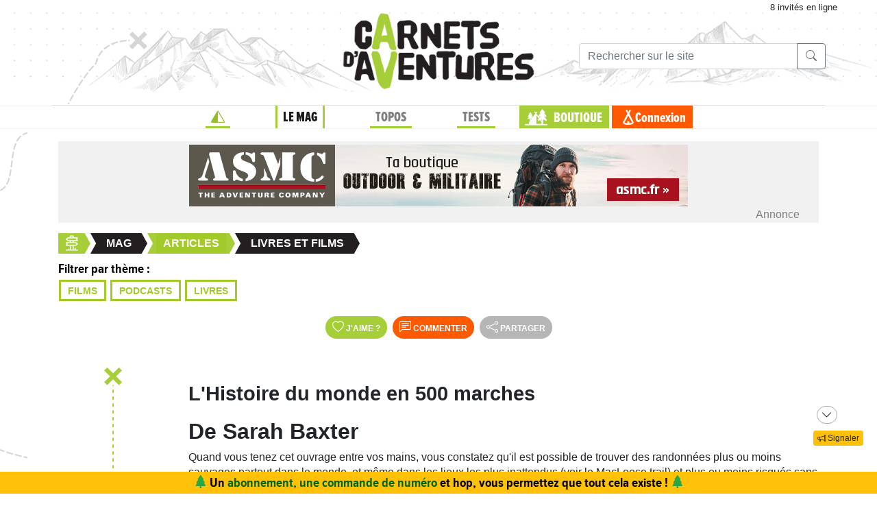

--- FILE ---
content_type: text/html;charset=UTF-8
request_url: https://www.expemag.com/article/livres-et-films/l-histoire-du-monde-en-500-marches
body_size: 9183
content:



<!DOCTYPE html>

<html lang="fr">
<head>
  
    
    
  

  
  
	

  


  



  

  

  <script type="text/javascript">
    var NTT_URL_ROOT = '',
            NTT_APPLICATION = "mag",
            NTTUserContext=null,
            SCROLLTOP=0, isLoggedIn=false;
    SKIN='ntt2';

  

  
    var STORY_METACONTAINER_ID = STORY_CONTAINER_ID = '5a747f8be4b074885b252f0c';
  

  


  
  

  </script>

  <link rel="icon" href="/assets/favicon.svg" type="image/svg+xml"/>
<link rel="alternate icon" href="/assets/favicon.ico" type="image/x-icon">
<link rel="apple-touch-icon" href="/assets/apple-touch-icon.png">
<link rel="mask-icon" href="/assets/mask-icon.svg" color="#005500">

  <meta name="viewport" content="width=device-width, initial-scale=1.0">
  <meta http-equiv="Content-Type" content="text/html; charset=UTF-8">
  


  





<meta property="og:image" content="https://www.expemag.com/media/show/5a74804de4b074885b253441.jpg"/>
<meta property="og:image:secure_url" content="https://www.expemag.com/media/show/5a74804de4b074885b253441.jpg"/>


	<meta property="og:image:type" content="image/jpeg"/>

	
		<meta property="og:image:width" content="400">
		<meta property="og:image:height" content="533">
	
	


<meta property="og:site_name" content="Carnets d&#39;Aventures, sports nature et bivouac">
<meta property="fb:app_id" content="3358212237801608">


<meta property="og:locale" content="fr_FR"/>


	
	

	
	
		<meta property="og:title" content="L&#39;Histoire du monde en 500 marches"/>
		<meta property="og:image:alt" content="L&#39;Histoire du monde en 500 marches">
	

	

	
	
		<meta property="og:description" content="Présentation du livre L&#39;Histoire du monde en 500 marches de Sarah Baxter"/>
		<meta name="description" content="Présentation du livre L&#39;Histoire du monde en 500 marches de Sarah Baxter"/>
	

	
	
		<meta name="keywords" content="livre L&#39;Histoire du monde en 500 marches, livre Sarah Baxter"/>
	

	
		<meta property="og:url" content="https://www.expemag.com/article/livres-et-films/l-histoire-du-monde-en-500-marches">
	

	
		<meta property="og:type" content="article"/>
	

	
		
		
			<meta property="article:section" content="Livres et Films">
		
		
			<meta property="article:published_time" content="2018-02-02T04:11+01:00">
		
		
			<meta property="article:modified_time" content="2018-02-02T04:11+01:00">
		
	


	
		<meta property="og:updated_time" content="2018-02-02T04:11+01:00">
	



  <link rel="stylesheet" href="/assets/req-ntt2/req-base-9f325709aa7d311bdfd3bba89ea31a88.css" />

  
    
  


  <title>L&#39;Histoire du monde en 500 marches</title>
  

		<meta name="layout" content="/ntt2/master"/>
		

		


	
  

	<link rel="stylesheet" href="/assets/req/req-gallery-f53dc48eff05433a8ef01eab20c7ce82.css" />


</head>
<body>
  <noscript> Attention : JavaScript doit être activé pour un fonctionnement correct de ce site... </noscript>

    <div class="container">
        <div class="flyingBarDocking"></div>
        <div class="flyingBarScrollDocking"></div>
    </div>

  
    



<div class="badge ntt-online d-none d-lg-block d-print-none">



	
	 8 invités
 en ligne

	
</div>
  

  
    <img class="truster pull-right" src="/stats/imgTruster/387135962877980949.png" alt="">
  

  <div class="container-md">
    





	
	













<div class="container-head-page d-print-none">
	<div class="row ntt2-row">
	<div class="col-lg-4 centred">
		</div>
		<div class="col-lg-4 text-center">
			<a class="nav-link" href="/">
				<img src="/assets/ntt2/images/master/logo.png" alt="Logo Carnets d'Aventures">
			</a>
		</div>
		<!-- barre de recherche menu Horizontal -->
		<div class="col-lg-4 text-center d-none d-lg-block">

			
					
	
	
	<div class="ntt2-menu-input-search">
		<form action="/search/search" method="get" accept-charset="UTF-8">

			<input type="hidden" name="app" value="mag">
			

			<div class="input-group">
				<input type="text" class="form-control" placeholder="Rechercher sur le site"
					   aria-label="Recherche" aria-describedby="search-addon1" name="q" value="">
				<div class="input-group-append">
					<button class="btn btn-outline-secondary" type="submit" id="search-addon1"><i class="bi-search" title=""></i></button>
				</div>
			</div>

		</form>

	</div>


			
		</div>
	</div>
</div>















<div class="d-none d-lg-block ntt2-menu-block d-print-none">
</div>
<div class="d-block d-lg-none ntt2-menu-block ntt2-menu-block-h40 d-print-none" >
</div>
<div class="row ntt2-row ntt2-row-menu-top">
<div class="col-lg-12 d-print-none">

	<nav class="navbar navbar-light bg-white navbar-expand-lg ntt2-navbar" >

		<button class="navbar-toggler" type="button" data-toggle="collapse" data-target="#navbarSupportedContent" aria-controls="navbarSupportedContent" aria-expanded="false" aria-label="Toggle navigation">
			<span class="navbar-toggler-icon"></span>
		</button>
		<!-- barre de recherche menu vertical -->
		<div class="text-center d-block d-lg-none ntt2-search-bar">

			
					
	
	
	<div class="ntt2-menu-input-search">
		<form action="/search/search" method="get" accept-charset="UTF-8">

			<input type="hidden" name="app" value="mag">
			

			<div class="input-group">
				<input type="text" class="form-control" placeholder="Rechercher sur le site"
					   aria-label="Recherche" aria-describedby="search-addon2" name="q" value="">
				<div class="input-group-append">
					<button class="btn btn-outline-secondary" type="submit" id="search-addon2"><i class="bi-search" title=""></i></button>
				</div>
			</div>

		</form>

	</div>


			
		</div>
		
	
	
		<a href="/boutique/viewCart" title="Voir le panier" class="ntt2-notification-panier d-block d-lg-none hidden bubbleShop">
			<span class="number"></span>
		</a>
	


		<div class="collapse navbar-collapse ntt2-menu" id="navbarSupportedContent">
			<ul class="navbar-nav mr-auto  mx-md-auto" >


				<!-- Menu Horizontal -->
				<li class="nav-item d-none d-lg-block">
					<a class="nav-link" href="/" title="Accueil"><i class="bi-triangle-half" style="color:#96be29;"></i></a>
				</li>

				<li class="nav-item d-none d-lg-block with-sub active">
					<a class="nav-link" href="/mag" onclick="return !isTouchDevice();">LE MAG</a>
					<div class="ntt2-sous-menu">
						<div class="container pt-4">
							<div class="row ntt2-row">
								<div class="col-lg-8">
									<div class="container">
										<div class="row ntt2-row">
											<div class="col-lg-4"><a class="ntt2-sous-menu-item" href="/mag">Accueil</a></div>
											
	
		
			
			<div class="col-lg-4"><a class="ntt2-sous-menu-item pr-5" href="/article/sommaires">Sommaires</a></div>
		
	
		
			
			<div class="col-lg-4"><a class="ntt2-sous-menu-item pr-5" href="/boutique/list/speciaux">Hors-série</a></div>
		
	
		
			
			<div class="col-lg-4"><a class="ntt2-sous-menu-item pr-5" href="/article/equipe/l-equipe">Équipe</a></div>
		
	
		
			
			<div class="col-lg-4"><a class="ntt2-sous-menu-item pr-5" href="/article/carnets-d-aventures/carnets-d-aventures-en-bref">Le mag en bref !</a></div>
		
	
		
			
			<div class="col-lg-4"><a class="ntt2-sous-menu-item pr-5" href="/mag/view/65f870a8e4b0003fb0225aba">L&#39;aventure des Carnets</a></div>
		
	
	<div class="col-lg-4"><a class="ntt2-sous-menu-item mt-2" href="/article/newsletters">Newsletter</a></div>
	<div class="col-lg-4"><a class="ntt2-sous-menu-item ntt2-app_menu_link mt-2" href="/forum">FORUM</a></div>

										</div>
									</div>
									<div class="container">
										<div class="ntt-black-divider"></div>
										<div class="row ntt2-row">
											<div class="col-lg-12"><span class="ntt2-menu-header-2 text-uppercase">Articles</span></div>
											
	<div class="col-lg-4"><a href="/mag/list?last=true" class="ntt2-sous-menu-item mt-2">Les derniers articles <i class="bi-clock-history small"></i></a></div>
	<div class="col-lg-4"><a href="/mag/list?forSubscribers=true" class="ntt2-sous-menu-item mt-2">Réservé aux abonnés <i class="bi-triangle-half"></i></a></div>

	
		
			
			<div class="col-lg-4"><a class="ntt2-sous-menu-item" href="/article/actualite">Actualités</a></div>
		
	
		
			
			<div class="col-lg-4"><a class="ntt2-sous-menu-item" href="/article/article-technique">Technique et Pratique</a></div>
		
	
		
			
			<div class="col-lg-4"><a class="ntt2-sous-menu-item" href="/article/dossiers">Dossiers</a></div>
		
	
		
			
			<div class="col-lg-4"><a class="ntt2-sous-menu-item" href="/article/billets-et-editos">Billets et éditos</a></div>
		
	
		
			
			<div class="col-lg-4"><a class="ntt2-sous-menu-item" href="/article/livres-et-films">Livres et Films</a></div>
		
	
		
			
			<div class="col-lg-4"><a class="ntt2-sous-menu-item" href="/article/recit">Récits et entretiens</a></div>
		
	
		
			
			<div class="col-lg-4"><a class="ntt2-sous-menu-item" href="/article/topos">Topos / Destinations</a></div>
		
	
		
			
			<div class="col-lg-4"><a class="ntt2-sous-menu-item" href="/article/courriers-des-lecteurs">Courriers des Lecteurs</a></div>
		
	
		
			
			<div class="col-lg-4"><a class="ntt2-sous-menu-item" href="/article/suivi-voyageurs">Suivi voyageurs</a></div>
		
	
		
			
			<div class="col-lg-4"><a class="ntt2-sous-menu-item" href="/article/archives">Archives</a></div>
		
	



										</div>
									</div>
								</div>


								<div class="col-lg-4">
									
										<div class="row ntt2-row ntt2-menu-enkiosque"
											 onclick="location.href='/article/en-kiosque/kiosque-preview';">
											<div class="col-sm">
												
												

													<img src="/media/showThumbnail/6946a9b3e0b1747d3b2e5a13.jpg"
														class="img-fluid"
														 alt="kiosque-preview"/>
												
											</div>
											<div class="col-sm">
												<div class="ntt2-mini-titre">
													N° 82
												</div>

												
												
													<div class="ntt2-mini-sous-titre-fond-vert">
														<div>en kiosque jusqu'au<br> 19 mars</div>
													</div>
												

												
												
													<a href="/mag/view/63ff6463e4b01da5b070290d" class="btn btn-outline-success btn-sm p-1 mt-2">
													<i class="bi-geo-alt"></i>	Le trouver ?
													</a>
												

											</div>
										</div>
									
								</div>
							</div>
						</div>


						<div class="ntt2-sous-menu-pub text-center">
							

	




	
	
		<aside class="">
			<div id="recHaut" class="dadaFrame text-center d-print-none banner">



							<a href="/other/go/supprimator68f9e5e2c9d05e6f200008b4?app=mag" rel="sponsored" class="dadalink" target="_blank" rel="nofollow">
							<img src="/other/view/supprimator68f9e5e2c9d05e6f200008b4?app=mag" alt="pub ASMC"  class="img-responsive dadavisuel "/>
				</a>
			
                <div class="dada-title-bar">
                
                    Annonce
                
                 			<span class="bi-x-lg ntt-icon-control pull-right ntt-dismisser" 
onclick="jQuery(this).closest('aside').remove(); return false;"></span>


		
                </div>
			</div>
		</aside>
	





						</div>
					</div>
				</li>


				<li class="nav-item d-none d-lg-block with-sub ">
					<a class="nav-link" href="/mytrip" onclick="return !isTouchDevice();">TOPOS</a>
					<div class="ntt2-sous-menu">
						<div class="container pt-4">

							<div class="col-lg-8">
								<div class="container">
									<div class="row ntt2-row">
										<div class="col-lg-4">
											<a href="/mytrip">
												<div class="ntt2-sous-menu-item">Accueil Topos</div>
											</a>
										</div>
										
	<div class="col-lg-4">
		<a href="/book/list">
			<div class="ntt2-sous-menu-item">Tous les topos</div>
		</a>
	</div>
	<div class="col-lg-4">
		<a href="/book/searchOnMap">
			<div class="ntt2-sous-menu-item">Chercher sur la carte</div>
		</a>
	</div>
	<div class="col-lg-4">
		<a href="/book/listSelection">
			<div class="ntt2-sous-menu-item">Nos coups de coeur</div>
		</a>
	</div>

	<div class="col-lg-4">
		<a href="/book/listEco">
			<div class="ntt2-sous-menu-item">Approche en mobilité douce</div>
		</a>
	</div>

	<div class="col-lg-4">
		<a href="/book/myBooks">
			<div class="ntt2-sous-menu-item">Créer un topo/récit</div>
		</a>
	</div>
	
		<div class="col-lg-4">
			<a href="/book/tryMytrip" rel="nofollow">
				<div class="ntt2-sous-menu-item text-danger">Voir une démo</div>
			</a>
		</div>
	
	<div class="col-lg-4">
		<a href="/book/myBooks" class="d-block d-md-none">
			<div class="ntt2-sous-menu-item">Mes topos</div>
		</a>
	</div>



									</div>
								</div>
							</div>
							<div class="col-lg-4">
								<div class="div-orange">
									<a href="/book/myBooks">
										<div class="ntt-menu-mytrip-title fhBN">Mes topos</div>
										<div class="ntt-black-divider"></div>
										<div class="ntt-menu-mytrip-intro fhBN">MyTrip permet de préparer un voyage nature<br> ou d'en faire un topo et/ou un compte-rendu.</div>
										
											<div class="ntt-menu-mytrip-cnx-myTrip">
												<span onclick="nttShowLogin(false, false, 'ntt2'); return false;"
														class="ntt2-btn ntt2-btn-black fhPNb" >
													Se connecter à mon espace >>
												</span>
											</div>
										
									</a>
								</div>
							</div>
						</div>
						<div class="ntt2-sous-menu-pub text-center">
							

	




	
	
		<aside class="">
			<div id="recHaut" class="dadaFrame text-center d-print-none banner">



							<a href="/other/go/supprimator68f9e5e2c9d05e6f200008b4?app=mag" rel="sponsored" class="dadalink" target="_blank" rel="nofollow">
							<img src="/other/view/supprimator68f9e5e2c9d05e6f200008b4?app=mag" alt="pub ASMC"  class="img-responsive dadavisuel "/>
				</a>
			
                <div class="dada-title-bar">
                
                    Annonce
                
                 			<span class="bi-x-lg ntt-icon-control pull-right ntt-dismisser" 
onclick="jQuery(this).closest('aside').remove(); return false;"></span>


		
                </div>
			</div>
		</aside>
	





						</div>

					</div>
				</li>
				<li class="nav-item d-none d-lg-block with-sub ">
					<a class="nav-link" href="/review" onclick="return !isTouchDevice();">TESTS</a>
					<div class="ntt2-sous-menu">
						<div class="ntt2-sous-menu-col-2 text-left">
							<span class="ntt2-menu-header">RÉCENTS</span>
							




	
	<a href="/review/fr/view/black-diamond/traverse-compactor-ski-poles" >
		<div class="ntt2-mini-vignette-menu">
			<div class="ntt2-mini-vignette-menu-categorie">
				
					Test <span class="ntt2-item-review">produit</span>
				
			</div>
			<div class="ntt2-mini-vignette-menu-titre">
				
					<div>
						
							bâtons
						
					</div>
				

				Black Diamond Traverse Compactor ski poles
			</div>
			
				<img src="/media/showNano/695e8bf7e3ce2a6b45833ba4.jpg" alt="Traverse Compactor ski poles"/>
			
		</div>
	</a>

	
	<a href="/review/fr/view/schwalbe/clik-valve" >
		<div class="ntt2-mini-vignette-menu">
			<div class="ntt2-mini-vignette-menu-categorie">
				
					Test <span class="ntt2-item-review">produit</span>
				
			</div>
			<div class="ntt2-mini-vignette-menu-titre">
				
					<div>
						
							valves
						
					</div>
				

				Schwalbe Clik Valve
			</div>
			
				<img src="/media/showNano/6953ebbc3bfe98341cf9f720.jpg" alt="Clik Valve"/>
			
		</div>
	</a>

	
	<a href="/reviews/fr/view/sac-a-dos-ventiles" >
		<div class="ntt2-mini-vignette-menu">
			<div class="ntt2-mini-vignette-menu-categorie">
				
					Test de <span class="ntt2-set-review">gamme</span>
				
			</div>
			<div class="ntt2-mini-vignette-menu-titre">
				

				 Sac à dos ventilés - comment ne plus transpirer du dos ?
			</div>
			
				<img src="/media/showNano/67a60158ab594d25d5300f80.jpg" alt="Sac à dos ventilés - comment ne plus transpirer du dos ?"/>
			
		</div>
	</a>



						</div>
						<div class="ntt2-sous-menu-items-1-col ntt2-col-spacer">
							
	<a href="/review">
		<div class="ntt2-sous-menu-item">Tous les tests</div>
	</a>
	<a href="/reviewSet/index">
		<div class="ntt2-sous-menu-item">Les tests de gamme</div>
	</a>
	<a href="/reviewArticles">
		<div class="ntt2-sous-menu-item">Articles techniques</div>
	</a>
	<a href="/brand">
		<div class="ntt2-sous-menu-item">Les marques</div>
	</a>

						</div>
						<div class="ntt2-sous-menu-pub text-center">
							

	




	
	
		<aside class="">
			<div id="recHaut" class="dadaFrame text-center d-print-none banner">



							<a href="/other/go/supprimator68f9e5e2c9d05e6f200008b4?app=mag" rel="sponsored" class="dadalink" target="_blank" rel="nofollow">
							<img src="/other/view/supprimator68f9e5e2c9d05e6f200008b4?app=mag" alt="pub ASMC"  class="img-responsive dadavisuel "/>
				</a>
			
                <div class="dada-title-bar">
                
                    Annonce
                
                 			<span class="bi-x-lg ntt-icon-control pull-right ntt-dismisser" 
onclick="jQuery(this).closest('aside').remove(); return false;"></span>


		
                </div>
			</div>
		</aside>
	





						</div>
					</div>
				</li>
				
				<li class="nav-item ntt2-nav-item ntt2-nav-item-Boutique  d-none d-lg-block ">
					<a class="nav-link pl-5" href="/boutique"> BOUTIQUE</a></li>
				
	
	
		<a href="/boutique/viewCart" title="Voir le panier" class="ntt2-notification-panier d-none d-lg-block hidden bubbleShop">
			<span class="number"></span>
		</a>
	


					<li class="nav-item ntt2-nav-item ntt2-nav-item-Connexion d-none d-lg-block ">
						
							<a href="#" class="nav-link ml-4" onclick="nttShowLogin(false, false, 'ntt2'); return false;"> Connexion</a>
						
					</li>
				



				<!-- Menu Vertical -->
				<li class="nav-item d-block d-lg-none ntt2-li-sm-menu text-uppercase">
					<a class="nav-link" href="/"><span>Accueil</span></a>
				</li>

				
				<li class="nav-item d-block d-lg-none ntt2-li-sm-menu ntt2-menu-active-vertical">
					<a class="nav-link" href="/mag"><span>LE MAG</span></a>
				</li>
				
					<li class="nav-item d-block d-lg-none ntt2-sub-menu-vertical">
						<div class="row">
							<div class="col-6">
								
	
		
			
			<div class="col-lg-4"><a class="ntt2-sous-menu-item pr-5" href="/article/sommaires">Sommaires</a></div>
		
	
		
			
			<div class="col-lg-4"><a class="ntt2-sous-menu-item pr-5" href="/boutique/list/speciaux">Hors-série</a></div>
		
	
		
			
			<div class="col-lg-4"><a class="ntt2-sous-menu-item pr-5" href="/article/equipe/l-equipe">Équipe</a></div>
		
	
		
			
			<div class="col-lg-4"><a class="ntt2-sous-menu-item pr-5" href="/article/carnets-d-aventures/carnets-d-aventures-en-bref">Le mag en bref !</a></div>
		
	
		
			
			<div class="col-lg-4"><a class="ntt2-sous-menu-item pr-5" href="/mag/view/65f870a8e4b0003fb0225aba">L&#39;aventure des Carnets</a></div>
		
	
	<div class="col-lg-4"><a class="ntt2-sous-menu-item mt-2" href="/article/newsletters">Newsletter</a></div>
	<div class="col-lg-4"><a class="ntt2-sous-menu-item ntt2-app_menu_link mt-2" href="/forum">FORUM</a></div>

							</div>
							<div class="col-6">
								
	<div class="col-lg-4"><a href="/mag/list?last=true" class="ntt2-sous-menu-item mt-2">Les derniers articles <i class="bi-clock-history small"></i></a></div>
	<div class="col-lg-4"><a href="/mag/list?forSubscribers=true" class="ntt2-sous-menu-item mt-2">Réservé aux abonnés <i class="bi-triangle-half"></i></a></div>

	
		
			
			<div class="col-lg-4"><a class="ntt2-sous-menu-item" href="/article/actualite">Actualités</a></div>
		
	
		
			
			<div class="col-lg-4"><a class="ntt2-sous-menu-item" href="/article/article-technique">Technique et Pratique</a></div>
		
	
		
			
			<div class="col-lg-4"><a class="ntt2-sous-menu-item" href="/article/dossiers">Dossiers</a></div>
		
	
		
			
			<div class="col-lg-4"><a class="ntt2-sous-menu-item" href="/article/billets-et-editos">Billets et éditos</a></div>
		
	
		
			
			<div class="col-lg-4"><a class="ntt2-sous-menu-item" href="/article/livres-et-films">Livres et Films</a></div>
		
	
		
			
			<div class="col-lg-4"><a class="ntt2-sous-menu-item" href="/article/recit">Récits et entretiens</a></div>
		
	
		
			
			<div class="col-lg-4"><a class="ntt2-sous-menu-item" href="/article/topos">Topos / Destinations</a></div>
		
	
		
			
			<div class="col-lg-4"><a class="ntt2-sous-menu-item" href="/article/courriers-des-lecteurs">Courriers des Lecteurs</a></div>
		
	
		
			
			<div class="col-lg-4"><a class="ntt2-sous-menu-item" href="/article/suivi-voyageurs">Suivi voyageurs</a></div>
		
	
		
			
			<div class="col-lg-4"><a class="ntt2-sous-menu-item" href="/article/archives">Archives</a></div>
		
	



							</div>
						</div>
					</li>
				

				
				<li class="nav-item d-block d-lg-none ntt2-li-sm-menu ">
					<a class="nav-link" href="/mytrip"><span>TOPOS</span></a>
				</li>
				

				
				<li class="nav-item d-block d-lg-none ntt2-li-sm-menu ">
					<a class="nav-link" href="/tests"><span>TESTS</span></a>
				</li>
				

				
				

				<li class="nav-item d-block d-lg-none ntt2-nav-item-sm ntt2-nav-item-Boutique-sm">
					<a class="nav-link" href="/boutique"><span>BOUTIQUE</span></a>
				</li>

				<li class="nav-item d-block d-lg-none ntt2-nav-item-sm ntt2-nav-item-Connexion-sm ">
					
						<a href="#" class="nav-link" onclick="nttShowLogin(false, false, 'ntt2'); return false;"><span>Connexion</span></a>
					
				</li>
				
				

				<li class="nav-item d-block d-lg-none ntt2-li-sm-menu"><a class="" href="/mag/view/63ff6463e4b01da5b070290d"><i class="bi-pin-angle"></i> <span>Où trouver le mag ?</span></a></li>


				

				

			</ul>

		</div>

	</nav>

</div>
</div>





<div class="row">
    <div id="ntt-message-content" class="col-sm-12 col-md-8 col-lg-4 col-xl-4" style="display: none;"></div>
</div>








<div id="nttModalDialog"></div>

<div id="nttModal" class="modal fade" tabindex="-1" role="dialog"> 
	<div class="modal-dialog modal-xl" role="document">
		<div id="nttModalContent" class="modal-content">
		</div>
	</div>
</div>


    
        <div class="dada-sub-menu">
            




	
	
		<aside class="">
			<div id="recHaut" class="dadaFrame text-center d-print-none banner">



							<a href="/other/go/supprimator68f9e5e2c9d05e6f200008b4?app=mag" rel="sponsored" class="dadalink" target="_blank" rel="nofollow">
							<img src="/other/view/supprimator68f9e5e2c9d05e6f200008b4?app=mag" alt="pub ASMC"  class="img-responsive dadavisuel "/>
				</a>
			
                <div class="dada-title-bar">
                
                    Annonce
                
                 			<span class="bi-x-lg ntt-icon-control pull-right ntt-dismisser" 
onclick="jQuery(this).closest('aside').remove(); return false;"></span>


		
                </div>
			</div>
		</aside>
	



        </div>
    




<div class="row ntt2-fil-ariane d-print-none">
	<div class="col-12 text-left font-weight-bold ">
		<a href="/">
			<div class="ntt2-fil-ariane-start">

			</div>
			<div class="ntt2-fil-ariane-text ariane-start-text">
				<span class="">Accueil</span>
			</div>
		</a>
		<span class="ariane-sep"></span>

		<div class="ntt2-fil-ariane-arriere active"></div>
		<div class="ntt2-fil-ariane-text active">
			
				<a href="/mag">
					<span class="">Mag</span>
				</a>
			

		</div>
		<div class="ntt2-fil-ariane-avant active"></div>

		
			


	
	
		
		<span class="ariane-sep"></span>

		<div class="ntt2-fil-ariane-arriere "></div>

		<a href="/article/articles">
			<div class="ntt2-fil-ariane-text ">
				<span>Articles</span>
			</div>
		</a>

		<div class="ntt2-fil-ariane-avant "></div>
	
		
		<span class="ariane-sep"></span>

		<div class="ntt2-fil-ariane-arriere active"></div>

		<a href="/article/livres-et-films">
			<div class="ntt2-fil-ariane-text active">
				<span>Livres et Films</span>
			</div>
		</a>

		<div class="ntt2-fil-ariane-avant active"></div>
	






		

	</div>
</div>

	





	<div class="row">
		<div class="col-12">
			<h4>Filtrer par thème :</h4>
			
				
				
					<div class="ntt2-btn-cats-minis-green">
						<a class="ntt2-btn-cat-mini-green" href="/article/films">
							
							Films
						</a>
					</div>
				
			
				
				
					<div class="ntt2-btn-cats-minis-green">
						<a class="ntt2-btn-cat-mini-green" href="/article/podcasts">
							
							Podcasts
						</a>
					</div>
				
			
				
				
					<div class="ntt2-btn-cats-minis-green">
						<a class="ntt2-btn-cat-mini-green" href="/article/livres">
							
							Livres
						</a>
					</div>
				
			
		</div>
	</div>




<div class="row">
	<div id="flash-message" class="flash-message col-md-12">
		
	</div>
</div>




    

		
		

















	


		


		


		

		



		<article>
			
        
			<div class="row ntt2-row">
				
				<div class="col-12 ntt2-article-detail-cadre-img-intro">
                    

					
					

				</div>
				
				
			</div>
        
			
			<div class="row ntt2-row justify-content-center">
				<div class="col-md-10 text-center">
					
				
					<div class="d-print-none">
						
	


	
		<button type="button" class="ntt2-btn-social-round ntt2-btn-social-green like5a747f8be4b074885b252f0c"
				title=""
		onclick="ntt2Like('5a747f8be4b074885b252f0c', 'mag', 'like'); return false;">
		
		<i class="bi-heart"></i>
			<span>J'AIME <span class="liker">?</span>
			
		</span>
		</button>

	




						

	<button class="ntt2-btn-social-round ntt2-btn-social-orange ntt-forum-creation "
		onclick="nttMessageEditable(function(){
			jQuery.ajax({url:'/forum/createMessage/5a747f8be4b074885b252f0f', type:'POST'})
				.done(function(data){

					var disc =	jQuery('.ntt-discussion');
					disc.append('<div class=\'row\'><div class=\'col-2\'></div><div class=\'col-10\'>' + data.content+ '</div></div>');
					jQuery('button.ntt-forum-creation').hide();
					STORY_CONTAINER_ID = data.STORY_CONTAINER_ID;
					$('html,body').animate({
       					scrollTop: disc.offset().top+disc.height()
    				}, 1000);
					nttPrepareForumEdition();
				})
				.fail(nttDisplayAjaxError);});
		return false;">
		<i class="bi-chat-left-text"></i> Commenter
	</button>

						





    



    <button type="button" class="ntt2-btn-social-round ntt2-btn-social-gray img-social-share-round-1"
    onclick="jQuery(&#39;#nttShare5a747f8be4b074885b252f0c&#39;).toggleClass(&#39;hidden&#39;).find(&#39;input&#39;).focus().select();return false;" title="Partager cette page via une url simple ou via fb/twitter">
        <i class="bi-share "></i>
        
        
            <span>partager</span>
        
    </button>



<div id="nttShare5a747f8be4b074885b252f0c" class="hidden ntt-sharer">
    <div class="input-group">
        <input type="text" class="form-control ntt-share-url" onclick="jQuery(this).focus().select();" readonly
               value="https://www.expemag.com/article/livres-et-films/l-histoire-du-monde-en-500-marches" />
        <span class="input-group-btn">
            <button class="btn btn-light" onclick="jQuery('#nttShare5a747f8be4b074885b252f0c').addClass('hidden'); return false;">
                <span class="glyphicon glyphicon-remove"></span>
            </button>
        </span>
    </div>
    <p class="text-info ntt-padding-10">
        Copier le lien ci-dessus (ctrl+c) et partagez-le où bon vous semble. Ou cliquez sur les liens de partage (fb/twitter)
        <a href="https://www.facebook.com/sharer/sharer.php?u=https%3A%2F%2Fwww.expemag.com%2Farticle%2Flivres-et-films%2Fl-histoire-du-monde-en-500-marches" target="_blank" >
            <img src="/assets/fb-20.png" title="partager sur Facebook" width="20" height="20" class="ntt-margin-5" alt="share fb"/>
        </a>
        <a href="https://twitter.com/share?source=tweetbutton&text=L%27Histoire+du+monde+en+500+marches&url=https%3A%2F%2Fwww.expemag.com%2Farticle%2Flivres-et-films%2Fl-histoire-du-monde-en-500-marches" target="_blank">
            <img src="/assets/X_icon-20.png" title="partager via Twitter" width="20" height="20" class="ntt-margin-5" alt="share twitter"/>
        </a>
        
    </p>

</div>
					</div>
				
			
				</div>
			</div>



			

			





			
				



	




<div class="mag-story-view">
	<div class="row">
		<div class="col-2 d-none d-md-block"></div>
		<div class="col-md-10 col-xs-12">
			
			<div class="text-right">
				


	

			</div>
 		</div>
	</div>
    <div class="row">
	<div class="col-12">

		


        

		
			<div class="row ntt2-article-element-start">
				<div class="col-2 d-none d-md-block">
				</div>

				

				


				
					<div class="col-md-10 col-xs-12 ">
						
							
			<h1 class="">L&#39;Histoire du monde en 500 marches</h1>
			
			
		
						
						<h2>De Sarah Baxter</h2>

<p>Quand vous tenez cet ouvrage entre vos mains, vous constatez qu'il est possible de trouver des randonnées plus ou moins sauvages partout dans le monde, et même dans les lieux les plus inattendus (voir le MacLeose trail) et plus ou moins risqués sans partir à l'autre bout de la planète (l'andalou Caminito del Rey). Circuits de montagnes, parcours historiques, chemins de pèlerinages, le choix est vaste, libre à vous de les parcourir l'un après l'autre en les cochant au fur et à mesure. Bon, le Caminito susnommé ne fait que 8 km, mais pour le Bicentennial National australien c'est un peu plus (5330 km) <img alt="smiley" height="23" src="/assets/ckeditor/plugins/smiley/images/regular_smile.png" title="smiley" width="23" />.<br />
Un bémol, la vision « so british » de Sarah Baxter sur l'Union Européenne ; pour elle les 8 pays traversés par la Via Alpina en sont membres, et donc – fake news ! – la Suisse, le Liechtenstein et Monaco… Allez, un petit tour le long du mur d'Hadrien et on lui pardonne <img alt="smiley" height="23" src="/assets/ckeditor/plugins/smiley/images/regular_smile.png" title="smiley" width="23" />.<br />
Éd. Arthaud. 17x23cm. 400p. 27,50 €</p>

<p>Bruno Désormeaux<br />
 </p>

						

					</div>
                    
				

				
				
			</div>
        
            <div class="row ntt2-article-element-middle">
                
            
        
            </div>
        
		
			<div class="row ntt2-article-element-end">
				<div class="col-2 d-none d-md-block">
				</div>

				

				


				
					<div class="col-md-10 col-xs-12   mb-4 mt-4">
						

						
							
								<a href="/media/show/5a74804de4b074885b253441.jpg" data-gallery="#blueimp-gallery-l-histoire-du-monde-en-500-marches"
								   title="">
									<img src="/media/showThumbnail/5a74804de4b074885b253441.jpg" class="img-responsive " alt="L&#39;Histoire du monde en 500 marches">
								</a>
							

						
						
					</div>
				

				
				
			</div>
        
		


		
			<div class="row">
				
		<div class="col-2 d-none d-md-block">
		</div>
		<div class="col-md-10 col-xs-12">
			<div class="ntt-affiliation-area">
				<a href="#" class="btn btn-info" onclick="try{
					nttFillAO();
				}
				catch(err){
					nttLog('Erreur affiliation, ad blocker...');
					displayNTTError('Désactivez votre Bloqueur de pub pour cette page pour voir les offres, merci.');
				}
				return false;">
					<span class="bi-cart"></span>
					Où trouver cet article ? <span class="caret"></span></a>
			</div>
		</div>

	
			</div>
		

        
	</div>
    </div>
    </div>

<div class="row">
		<div class="col-2 d-none d-md-block"></div>
		<div class="col-md-10 col-xs-12">
			
		</div>
</div>



			


			


			

		</article>
		

		







	
	<div class="row ntt2-article-com">
		<div class="col-12">
			
			<article>
				

<div class="ntt-discussion">
	

	


	



	

	

</div>





			</article>
		</div>
	</div>



		


	





		<div id="blueimp-gallery" class="blueimp-gallery blueimp-gallery-controls" data-title-property="title">
	<div class="slides"></div>
	<h3 class="title"></h3>
	<a class="prev">‹</a>
	<a class="next">›</a>
	<a class="close">×</a>
	<a class="play-pause"></a>

	<div class="blueimp-morecontrols-container"></div>
</div>

		

	
  </div>

  <div class="report-button-sticky d-print-none d-none d-sm-block">
	<div class="">
		<div id="gototop" class="up-down-btn position-relative"><a href="#" class="stretched-link"
							 onclick="jQuery('html, body').animate({ scrollTop: 0 }, 'fast'); return false"
							 title="Aller en haut de la page">
			<i class="bi-chevron-up"></i></a>
		</div>
		<div id="gotobottom" class="up-down-btn position-relative"><a href="#" class="stretched-link"
								onclick="jQuery('html, body').animate({ scrollTop: jQuery(document).height() }, 'fast'); return false;"
								title="Aller tout en bas de la page">
			<i class="bi-chevron-down"></i></a>
		</div>
	</div>
	<button class="btn btn-warning btn-xs ntt-report-action ntt-up-margin-5" title="Signaler un bug ou un problème (abus, spam, propos injurieux, autre...),
 proposer une suggestion d'amélioration..."><i class="bi-megaphone"></i><span class="hidden-xs"> Signaler</span></button>
</div>


  


<div class="ntt2-footer-container-green d-print-none">
	<div class="container">

		<!-- Menu Horizontal -->
		<div class="row ntt2-row pt-4">
			<div class="col-4 col-lg-5  text-left">
				<span class="d-none d-lg-inline-block align-top mt-2 text-uppercase">Nous contacter :</span>
				<a href="#" class="ntt-contact-action" onclick="return false;" title="Nous contacter">
					<div class="ntt2-footer-button ntt2-footer-button-mail"></div></a>
			</div>
			<div class="d-none col-lg-2  d-lg-block">
				<a href="/">
					<div class="ntt2-footer-container-logo-lg">
						<img src="/assets/ntt2/images/master/logo-blanc.png" alt="Carnets d'Aventures" class="logo_small_white" >
					</div>
				</a>
			</div>
			<div class="col-8 col-lg-5 text-right">
				<span class="d-none d-xl-inline-block align-top mt-2">SUIVEZ-NOUS :</span>
				<a href="https://www.facebook.com/carnetsdav/"  title="Le mag sur FB"><span class="ntt2-footer-button ntt2-footer-button-facebook"></span> </a>
				<a href="https://www.instagram.com/carnetsdav/"  title="Instagram"><span class="ntt2-footer-button ntt2-footer-button-instagram"></span> </a>
				<a href="https://bsky.app/profile/carnetsdaventures.bsky.social"  title="Bluesky"><span class="ntt2-footer-button ntt2-footer-button-bluesky"></span></a>

				<a href="/mag/syndication" title="flux rss"><span class="ntt2-footer-button ntt2-footer-button-rss"></span></a>

			</div>
		</div>


		


	</div>
</div>

<div class="ntt2-footer-container-black d-print-none">


	<div class="container">
		<div class="row ntt2-row align-middle">

			<div class="col-4">
				<div class="ntt2-footer-div-menu">
					<a href="/article/carnets-d-aventures/carnets-d-aventures-en-bref">LE MAG</a>
				</div>
				<div class="ntt2-footer-div-menu">
					<a href="/mag">ARTICLES</a>
				</div>

				<div class="ntt2-footer-div-menu">
					<a href="/tests">TESTS</a>
				</div>
			</div>
			<div class="col-4 text-center">
				<div class="ntt2-footer-div-menu">
					<a href="/mytrip">CARNETS</a>
				</div>
				<div class="ntt2-footer-div-menu">
					<a href="/forum">FORUM</a>
				</div>
				<div class="ntt2-footer-div-menu">
					<a href="/boutique">BOUTIQUE</a>
				</div>
			</div>

			<div class="col-4 text-right">
				<div class="ntt2-footer-div-menu">
					<a href="/article/equipe/l-equipe">L'EQUIPE</a>
				</div>
				<div class="ntt2-footer-div-menu">
					<a href="/informations" title="Informations autour du magazine Carnets d'Aventures et du site expemag.com">INFOS SITE</a>
				</div>

				
				<div class="ntt2-footer-div-menu">
					<a href="/article/carnets-d-aventures/rgpd-reglement-general-sur-la-protection-des-donnees" title="Règlement général sur la protection des données">RGPD</a>
				</div>
			</div>



			



			
			<div class="col-lg-12 text-center">

				<button class="ntt2-footer-button-return-top" onclick="jQuery('html, body').animate({ scrollTop: 0 }, 'fast')"></button>
				<div style=" width:50px; margin-top:40px;"></div>
				<div class="ntt2-footer-div-menu ntt2-footer-text-gray">
					© 2004 - 2026    <span class="ntt-tab">CARNETS D’AVENTURES</span>
				</div>
			</div>
		</div>
	</div>





</div>

<div class="ntt2-footer-div-menu ntt2-footer-text-gray d-none d-print-block">
	© 2004 - 2026    <span class="ntt-tab">Magazine CARNETS D’AVENTURES - expemag.com</span>
</div>

  
    <div class="fixed-bottom">
      
      




	
	
		<aside class="">
			<div id="recBasSticky" class=" text-center d-print-none banner">



				<div id="sticky26" class="bg-warning pt-1 pb-1"></div>
<script>
const nstcklnk=document.getElementById('sticky26');
let nstick=0;
const nstickmessages=["<h4><a href='/boutique/?tag=sticky26'  class='stretched-link'><i class='bi-heart-fill text-danger'></i></a> Vous aimez ce site ? Vous aimez le magazine ? <i class='bi-heart-fill text-danger'></i></h4>",
"<h4><i class='bi-tree-fill text-success'></i>  Un  <a href='/boutique/?tag=sticky26'  class='stretched-link'>abonnement, une commande de numéro</a> et hop, vous permettez que tout cela existe  ! <i class='bi-tree-fill text-success'></i></h4>"];
nstcklnk.innerHTML=nstickmessages[0];
setInterval(function(){
nstick++; 
nstcklnk.innerHTML=nstickmessages[nstick%2];
}
, 4000);
</script>
                <div class="dada-title-bar">
                
                
                </div>
			</div>
		</aside>
	



    </div>
  


  <script type="text/javascript" src="/assets/req-ntt2/req-base-f1bbec5ed910e46a9927312be9052bbd.js" ></script>

  
    <script type="text/javascript" src="/assets/shop/shop-base-ca658e418e7dc5c57bdd69af52c0ed80.js" ></script>
  



  
			<script type="text/javascript" src="/assets/req/req-gallery-b8c75a0f3b3551e5b0303867ca8d3f83.js" ></script>
			<script type="text/javascript" src="/assets/mag/mag-view-main-ebd3b07fdecde1fa9174111f5423e33f.js" ></script>
			
		







	
	

	
	<script type="text/javascript">
		jQuery.getJSON("/schema/fr/Article/5a747f8be4b074885b252f0c", function( data ) {
			jQuery( "<script/>", {
				"type": "application/ld+json",
				"html": JSON.stringify(data)
			}).appendTo( "head" );
		});
	</script>
	

</body>
</html>